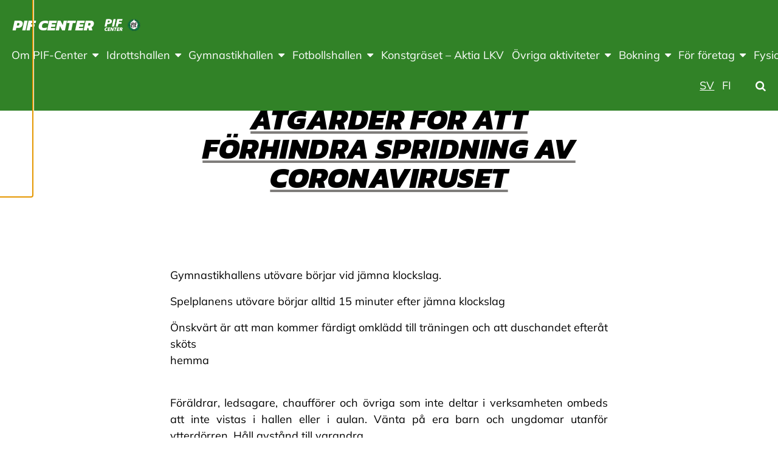

--- FILE ---
content_type: text/html; charset=UTF-8
request_url: https://pifcenter.fi/atgarder-for-att-forhindra-spridning-av-coronaviruset/
body_size: 12560
content:
<!doctype html>
<html class="no-js" lang="sv-SE">
  <head>
    <meta charset="UTF-8" />
<meta http-equiv="x-ua-compatible" content="ie=edge">
<meta name="viewport" content="width=device-width, initial-scale=1, shrink-to-fit=no">
<meta property="fb:pages" content="150104951685751" />
<title>Åtgärder för att förhindra spridning av coronaviruset | PIF Center</title>
<link rel="alternate" href="https://pifcenter.fi/atgarder-for-att-forhindra-spridning-av-coronaviruset/" hreflang="sv" />
<link rel="alternate" href="https://pifcenter.fi/fi/toimenpiteita-koronaviruksen-leviamisen-ehkaisemiseksi/" hreflang="fi" />

<!-- The SEO Framework av Sybre Waaijer -->
<link rel="canonical" href="https://pifcenter.fi/atgarder-for-att-forhindra-spridning-av-coronaviruset/" />
<meta name="description" content="Gymnastikhallens utövare börjar vid jämna klockslag. Spelplanens utövare börjar alltid 15 minuter efter jämna klockslag Önskvärt är att man kommer färdigt…" />
<meta property="og:type" content="article" />
<meta property="og:locale" content="sv_SE" />
<meta property="og:site_name" content="PIF Center" />
<meta property="og:title" content="Åtgärder för att förhindra spridning av coronaviruset | PIF Center" />
<meta property="og:description" content="Gymnastikhallens utövare börjar vid jämna klockslag. Spelplanens utövare börjar alltid 15 minuter efter jämna klockslag Önskvärt är att man kommer färdigt omklädd till träningen och att duschandet…" />
<meta property="og:url" content="https://pifcenter.fi/atgarder-for-att-forhindra-spridning-av-coronaviruset/" />
<meta property="og:image" content="https://pifcenter.fi/app/uploads/sites/85/2020/10/dsc07540-copy.jpg" />
<meta property="og:image:width" content="3872" />
<meta property="og:image:height" content="2176" />
<meta property="article:published_time" content="2021-08-15T05:30:58+00:00" />
<meta property="article:modified_time" content="2021-08-15T16:35:21+00:00" />
<meta name="twitter:card" content="summary_large_image" />
<meta name="twitter:title" content="Åtgärder för att förhindra spridning av coronaviruset | PIF Center" />
<meta name="twitter:description" content="Gymnastikhallens utövare börjar vid jämna klockslag. Spelplanens utövare börjar alltid 15 minuter efter jämna klockslag Önskvärt är att man kommer färdigt omklädd till träningen och att duschandet…" />
<meta name="twitter:image" content="https://pifcenter.fi/app/uploads/sites/85/2020/10/dsc07540-copy.jpg" />
<script type="application/ld+json">{"@context":"https://schema.org","@graph":[{"@type":"WebSite","@id":"https://pifcenter.fi/#/schema/WebSite","url":"https://pifcenter.fi/","name":"PIF Center","inLanguage":"sv-SE","potentialAction":{"@type":"SearchAction","target":{"@type":"EntryPoint","urlTemplate":"https://pifcenter.fi/search/{search_term_string}/"},"query-input":"required name=search_term_string"},"publisher":{"@type":"Organization","@id":"https://pifcenter.fi/#/schema/Organization","name":"PIF Center","url":"https://pifcenter.fi/","logo":{"@type":"ImageObject","url":"https://pifcenter.fi/app/uploads/sites/85/2019/08/cropped-pif-center-logo-use-this.png","contentUrl":"https://pifcenter.fi/app/uploads/sites/85/2019/08/cropped-pif-center-logo-use-this.png","width":123,"height":40}}},{"@type":"WebPage","@id":"https://pifcenter.fi/atgarder-for-att-forhindra-spridning-av-coronaviruset/","url":"https://pifcenter.fi/atgarder-for-att-forhindra-spridning-av-coronaviruset/","name":"Åtgärder för att förhindra spridning av coronaviruset | PIF Center","description":"Gymnastikhallens utövare börjar vid jämna klockslag. Spelplanens utövare börjar alltid 15 minuter efter jämna klockslag Önskvärt är att man kommer färdigt…","inLanguage":"sv-SE","isPartOf":{"@id":"https://pifcenter.fi/#/schema/WebSite"},"breadcrumb":{"@type":"BreadcrumbList","@id":"https://pifcenter.fi/#/schema/BreadcrumbList","itemListElement":[{"@type":"ListItem","position":1,"item":"https://pifcenter.fi/","name":"PIF Center"},{"@type":"ListItem","position":2,"item":"https://pifcenter.fi/category/okategoriserade/","name":"Kategori: Okategoriserade"},{"@type":"ListItem","position":3,"name":"Åtgärder för att förhindra spridning av coronaviruset"}]},"potentialAction":{"@type":"ReadAction","target":"https://pifcenter.fi/atgarder-for-att-forhindra-spridning-av-coronaviruset/"},"datePublished":"2021-08-15T05:30:58+00:00","dateModified":"2021-08-15T16:35:21+00:00","author":{"@type":"Person","@id":"https://pifcenter.fi/#/schema/Person/ea91ea12695d1cc0fb7f987a88cf445f","name":"Markus Lindström"}}]}</script>
<!-- / The SEO Framework av Sybre Waaijer | 13.89ms meta | 1.62ms boot -->

<link rel="alternate" type="application/rss+xml" title="PIF Center &raquo; Kommentarsflöde för Åtgärder för att förhindra spridning av coronaviruset" href="https://pifcenter.fi/atgarder-for-att-forhindra-spridning-av-coronaviruset/feed/" />
<link rel="alternate" title="oEmbed (JSON)" type="application/json+oembed" href="https://pifcenter.fi/wp-json/oembed/1.0/embed?url=https%3A%2F%2Fpifcenter.fi%2Fatgarder-for-att-forhindra-spridning-av-coronaviruset%2F&#038;lang=sv" />
<link rel="alternate" title="oEmbed (XML)" type="text/xml+oembed" href="https://pifcenter.fi/wp-json/oembed/1.0/embed?url=https%3A%2F%2Fpifcenter.fi%2Fatgarder-for-att-forhindra-spridning-av-coronaviruset%2F&#038;format=xml&#038;lang=sv" />
<style id='wp-img-auto-sizes-contain-inline-css' type='text/css'>
img:is([sizes=auto i],[sizes^="auto," i]){contain-intrinsic-size:3000px 1500px}
/*# sourceURL=wp-img-auto-sizes-contain-inline-css */
</style>
<link rel='stylesheet' id='sbi_styles-css' href='https://pifcenter.fi/app/plugins/instagram-feed-pro/css/sbi-styles.min.css?ver=6.9.0' type='text/css' media='all' />
<link rel='stylesheet' id='wp-block-library-css' href='https://pifcenter.fi/wp/wp-includes/css/dist/block-library/style.min.css?xyz=sobLQl8dOptdc' type='text/css' media='all' />
<style id='safe-svg-svg-icon-style-inline-css' type='text/css'>
.safe-svg-cover{text-align:center}.safe-svg-cover .safe-svg-inside{display:inline-block;max-width:100%}.safe-svg-cover svg{fill:currentColor;height:100%;max-height:100%;max-width:100%;width:100%}

/*# sourceURL=https://pifcenter.fi/app/plugins/safe-svg/dist/safe-svg-block-frontend.css */
</style>
<link rel='stylesheet' id='mediaelement-css' href='https://pifcenter.fi/wp/wp-includes/js/mediaelement/mediaelementplayer-legacy.min.css?ver=4.2.17' type='text/css' media='all' />
<link rel='stylesheet' id='wp-mediaelement-css' href='https://pifcenter.fi/wp/wp-includes/js/mediaelement/wp-mediaelement.min.css?xyz=sobLQl8dOptdc' type='text/css' media='all' />
<style id='jetpack-sharing-buttons-style-inline-css' type='text/css'>
.jetpack-sharing-buttons__services-list{display:flex;flex-direction:row;flex-wrap:wrap;gap:0;list-style-type:none;margin:5px;padding:0}.jetpack-sharing-buttons__services-list.has-small-icon-size{font-size:12px}.jetpack-sharing-buttons__services-list.has-normal-icon-size{font-size:16px}.jetpack-sharing-buttons__services-list.has-large-icon-size{font-size:24px}.jetpack-sharing-buttons__services-list.has-huge-icon-size{font-size:36px}@media print{.jetpack-sharing-buttons__services-list{display:none!important}}.editor-styles-wrapper .wp-block-jetpack-sharing-buttons{gap:0;padding-inline-start:0}ul.jetpack-sharing-buttons__services-list.has-background{padding:1.25em 2.375em}
/*# sourceURL=https://pifcenter.fi/app/plugins/jetpack/_inc/blocks/sharing-buttons/view.css */
</style>
<link rel='stylesheet' id='wp-gutenberg-backgrounds/block/css-css' href='https://pifcenter.fi/app/plugins/wp-gutenberg-backgrounds/dist/style.css?ver=1768908828' type='text/css' media='all' />
<link rel='stylesheet' id='wp-gutenberg-fsi/block/css-css' href='https://pifcenter.fi/app/plugins/wp-gutenberg-fsi/dist/blocks.style.build.css?ver=1768908828' type='text/css' media='all' />
<link rel='stylesheet' id='wp-gutenberg-postlist/block/css-css' href='https://pifcenter.fi/app/plugins/wp-gutenberg-postlist/dist/style.css?ver=1768908829' type='text/css' media='all' />
<style id='global-styles-inline-css' type='text/css'>
:root{--wp--preset--aspect-ratio--square: 1;--wp--preset--aspect-ratio--4-3: 4/3;--wp--preset--aspect-ratio--3-4: 3/4;--wp--preset--aspect-ratio--3-2: 3/2;--wp--preset--aspect-ratio--2-3: 2/3;--wp--preset--aspect-ratio--16-9: 16/9;--wp--preset--aspect-ratio--9-16: 9/16;--wp--preset--color--black: #000000;--wp--preset--color--cyan-bluish-gray: #abb8c3;--wp--preset--color--white: #ffffff;--wp--preset--color--pale-pink: #f78da7;--wp--preset--color--vivid-red: #cf2e2e;--wp--preset--color--luminous-vivid-orange: #ff6900;--wp--preset--color--luminous-vivid-amber: #fcb900;--wp--preset--color--light-green-cyan: #7bdcb5;--wp--preset--color--vivid-green-cyan: #00d084;--wp--preset--color--pale-cyan-blue: #8ed1fc;--wp--preset--color--vivid-cyan-blue: #0693e3;--wp--preset--color--vivid-purple: #9b51e0;--wp--preset--color--primary: #7f7d7b;--wp--preset--color--secondary: #ffd816;--wp--preset--color--cta: #ff5964;--wp--preset--color--header: #318227;--wp--preset--color--footer: #000000;--wp--preset--color--gray: #f4f4f4;--wp--preset--gradient--vivid-cyan-blue-to-vivid-purple: linear-gradient(135deg,rgb(6,147,227) 0%,rgb(155,81,224) 100%);--wp--preset--gradient--light-green-cyan-to-vivid-green-cyan: linear-gradient(135deg,rgb(122,220,180) 0%,rgb(0,208,130) 100%);--wp--preset--gradient--luminous-vivid-amber-to-luminous-vivid-orange: linear-gradient(135deg,rgb(252,185,0) 0%,rgb(255,105,0) 100%);--wp--preset--gradient--luminous-vivid-orange-to-vivid-red: linear-gradient(135deg,rgb(255,105,0) 0%,rgb(207,46,46) 100%);--wp--preset--gradient--very-light-gray-to-cyan-bluish-gray: linear-gradient(135deg,rgb(238,238,238) 0%,rgb(169,184,195) 100%);--wp--preset--gradient--cool-to-warm-spectrum: linear-gradient(135deg,rgb(74,234,220) 0%,rgb(151,120,209) 20%,rgb(207,42,186) 40%,rgb(238,44,130) 60%,rgb(251,105,98) 80%,rgb(254,248,76) 100%);--wp--preset--gradient--blush-light-purple: linear-gradient(135deg,rgb(255,206,236) 0%,rgb(152,150,240) 100%);--wp--preset--gradient--blush-bordeaux: linear-gradient(135deg,rgb(254,205,165) 0%,rgb(254,45,45) 50%,rgb(107,0,62) 100%);--wp--preset--gradient--luminous-dusk: linear-gradient(135deg,rgb(255,203,112) 0%,rgb(199,81,192) 50%,rgb(65,88,208) 100%);--wp--preset--gradient--pale-ocean: linear-gradient(135deg,rgb(255,245,203) 0%,rgb(182,227,212) 50%,rgb(51,167,181) 100%);--wp--preset--gradient--electric-grass: linear-gradient(135deg,rgb(202,248,128) 0%,rgb(113,206,126) 100%);--wp--preset--gradient--midnight: linear-gradient(135deg,rgb(2,3,129) 0%,rgb(40,116,252) 100%);--wp--preset--font-size--small: 13px;--wp--preset--font-size--medium: 20px;--wp--preset--font-size--large: 36px;--wp--preset--font-size--x-large: 42px;--wp--preset--spacing--20: 0.44rem;--wp--preset--spacing--30: 0.67rem;--wp--preset--spacing--40: 1rem;--wp--preset--spacing--50: 1.5rem;--wp--preset--spacing--60: 2.25rem;--wp--preset--spacing--70: 3.38rem;--wp--preset--spacing--80: 5.06rem;--wp--preset--shadow--natural: 6px 6px 9px rgba(0, 0, 0, 0.2);--wp--preset--shadow--deep: 12px 12px 50px rgba(0, 0, 0, 0.4);--wp--preset--shadow--sharp: 6px 6px 0px rgba(0, 0, 0, 0.2);--wp--preset--shadow--outlined: 6px 6px 0px -3px rgb(255, 255, 255), 6px 6px rgb(0, 0, 0);--wp--preset--shadow--crisp: 6px 6px 0px rgb(0, 0, 0);}:root { --wp--style--global--content-size: 45rem;--wp--style--global--wide-size: 67.5rem; }:where(body) { margin: 0; }.wp-site-blocks > .alignleft { float: left; margin-right: 2em; }.wp-site-blocks > .alignright { float: right; margin-left: 2em; }.wp-site-blocks > .aligncenter { justify-content: center; margin-left: auto; margin-right: auto; }:where(.is-layout-flex){gap: 0.5em;}:where(.is-layout-grid){gap: 0.5em;}.is-layout-flow > .alignleft{float: left;margin-inline-start: 0;margin-inline-end: 2em;}.is-layout-flow > .alignright{float: right;margin-inline-start: 2em;margin-inline-end: 0;}.is-layout-flow > .aligncenter{margin-left: auto !important;margin-right: auto !important;}.is-layout-constrained > .alignleft{float: left;margin-inline-start: 0;margin-inline-end: 2em;}.is-layout-constrained > .alignright{float: right;margin-inline-start: 2em;margin-inline-end: 0;}.is-layout-constrained > .aligncenter{margin-left: auto !important;margin-right: auto !important;}.is-layout-constrained > :where(:not(.alignleft):not(.alignright):not(.alignfull)){max-width: var(--wp--style--global--content-size);margin-left: auto !important;margin-right: auto !important;}.is-layout-constrained > .alignwide{max-width: var(--wp--style--global--wide-size);}body .is-layout-flex{display: flex;}.is-layout-flex{flex-wrap: wrap;align-items: center;}.is-layout-flex > :is(*, div){margin: 0;}body .is-layout-grid{display: grid;}.is-layout-grid > :is(*, div){margin: 0;}body{padding-top: 0px;padding-right: 0px;padding-bottom: 0px;padding-left: 0px;}a:where(:not(.wp-element-button)){text-decoration: underline;}:root :where(.wp-element-button, .wp-block-button__link){background-color: #32373c;border-width: 0;color: #fff;font-family: inherit;font-size: inherit;font-style: inherit;font-weight: inherit;letter-spacing: inherit;line-height: inherit;padding-top: calc(0.667em + 2px);padding-right: calc(1.333em + 2px);padding-bottom: calc(0.667em + 2px);padding-left: calc(1.333em + 2px);text-decoration: none;text-transform: inherit;}.has-black-color{color: var(--wp--preset--color--black) !important;}.has-cyan-bluish-gray-color{color: var(--wp--preset--color--cyan-bluish-gray) !important;}.has-white-color{color: var(--wp--preset--color--white) !important;}.has-pale-pink-color{color: var(--wp--preset--color--pale-pink) !important;}.has-vivid-red-color{color: var(--wp--preset--color--vivid-red) !important;}.has-luminous-vivid-orange-color{color: var(--wp--preset--color--luminous-vivid-orange) !important;}.has-luminous-vivid-amber-color{color: var(--wp--preset--color--luminous-vivid-amber) !important;}.has-light-green-cyan-color{color: var(--wp--preset--color--light-green-cyan) !important;}.has-vivid-green-cyan-color{color: var(--wp--preset--color--vivid-green-cyan) !important;}.has-pale-cyan-blue-color{color: var(--wp--preset--color--pale-cyan-blue) !important;}.has-vivid-cyan-blue-color{color: var(--wp--preset--color--vivid-cyan-blue) !important;}.has-vivid-purple-color{color: var(--wp--preset--color--vivid-purple) !important;}.has-primary-color{color: var(--wp--preset--color--primary) !important;}.has-secondary-color{color: var(--wp--preset--color--secondary) !important;}.has-cta-color{color: var(--wp--preset--color--cta) !important;}.has-header-color{color: var(--wp--preset--color--header) !important;}.has-footer-color{color: var(--wp--preset--color--footer) !important;}.has-gray-color{color: var(--wp--preset--color--gray) !important;}.has-black-background-color{background-color: var(--wp--preset--color--black) !important;}.has-cyan-bluish-gray-background-color{background-color: var(--wp--preset--color--cyan-bluish-gray) !important;}.has-white-background-color{background-color: var(--wp--preset--color--white) !important;}.has-pale-pink-background-color{background-color: var(--wp--preset--color--pale-pink) !important;}.has-vivid-red-background-color{background-color: var(--wp--preset--color--vivid-red) !important;}.has-luminous-vivid-orange-background-color{background-color: var(--wp--preset--color--luminous-vivid-orange) !important;}.has-luminous-vivid-amber-background-color{background-color: var(--wp--preset--color--luminous-vivid-amber) !important;}.has-light-green-cyan-background-color{background-color: var(--wp--preset--color--light-green-cyan) !important;}.has-vivid-green-cyan-background-color{background-color: var(--wp--preset--color--vivid-green-cyan) !important;}.has-pale-cyan-blue-background-color{background-color: var(--wp--preset--color--pale-cyan-blue) !important;}.has-vivid-cyan-blue-background-color{background-color: var(--wp--preset--color--vivid-cyan-blue) !important;}.has-vivid-purple-background-color{background-color: var(--wp--preset--color--vivid-purple) !important;}.has-primary-background-color{background-color: var(--wp--preset--color--primary) !important;}.has-secondary-background-color{background-color: var(--wp--preset--color--secondary) !important;}.has-cta-background-color{background-color: var(--wp--preset--color--cta) !important;}.has-header-background-color{background-color: var(--wp--preset--color--header) !important;}.has-footer-background-color{background-color: var(--wp--preset--color--footer) !important;}.has-gray-background-color{background-color: var(--wp--preset--color--gray) !important;}.has-black-border-color{border-color: var(--wp--preset--color--black) !important;}.has-cyan-bluish-gray-border-color{border-color: var(--wp--preset--color--cyan-bluish-gray) !important;}.has-white-border-color{border-color: var(--wp--preset--color--white) !important;}.has-pale-pink-border-color{border-color: var(--wp--preset--color--pale-pink) !important;}.has-vivid-red-border-color{border-color: var(--wp--preset--color--vivid-red) !important;}.has-luminous-vivid-orange-border-color{border-color: var(--wp--preset--color--luminous-vivid-orange) !important;}.has-luminous-vivid-amber-border-color{border-color: var(--wp--preset--color--luminous-vivid-amber) !important;}.has-light-green-cyan-border-color{border-color: var(--wp--preset--color--light-green-cyan) !important;}.has-vivid-green-cyan-border-color{border-color: var(--wp--preset--color--vivid-green-cyan) !important;}.has-pale-cyan-blue-border-color{border-color: var(--wp--preset--color--pale-cyan-blue) !important;}.has-vivid-cyan-blue-border-color{border-color: var(--wp--preset--color--vivid-cyan-blue) !important;}.has-vivid-purple-border-color{border-color: var(--wp--preset--color--vivid-purple) !important;}.has-primary-border-color{border-color: var(--wp--preset--color--primary) !important;}.has-secondary-border-color{border-color: var(--wp--preset--color--secondary) !important;}.has-cta-border-color{border-color: var(--wp--preset--color--cta) !important;}.has-header-border-color{border-color: var(--wp--preset--color--header) !important;}.has-footer-border-color{border-color: var(--wp--preset--color--footer) !important;}.has-gray-border-color{border-color: var(--wp--preset--color--gray) !important;}.has-vivid-cyan-blue-to-vivid-purple-gradient-background{background: var(--wp--preset--gradient--vivid-cyan-blue-to-vivid-purple) !important;}.has-light-green-cyan-to-vivid-green-cyan-gradient-background{background: var(--wp--preset--gradient--light-green-cyan-to-vivid-green-cyan) !important;}.has-luminous-vivid-amber-to-luminous-vivid-orange-gradient-background{background: var(--wp--preset--gradient--luminous-vivid-amber-to-luminous-vivid-orange) !important;}.has-luminous-vivid-orange-to-vivid-red-gradient-background{background: var(--wp--preset--gradient--luminous-vivid-orange-to-vivid-red) !important;}.has-very-light-gray-to-cyan-bluish-gray-gradient-background{background: var(--wp--preset--gradient--very-light-gray-to-cyan-bluish-gray) !important;}.has-cool-to-warm-spectrum-gradient-background{background: var(--wp--preset--gradient--cool-to-warm-spectrum) !important;}.has-blush-light-purple-gradient-background{background: var(--wp--preset--gradient--blush-light-purple) !important;}.has-blush-bordeaux-gradient-background{background: var(--wp--preset--gradient--blush-bordeaux) !important;}.has-luminous-dusk-gradient-background{background: var(--wp--preset--gradient--luminous-dusk) !important;}.has-pale-ocean-gradient-background{background: var(--wp--preset--gradient--pale-ocean) !important;}.has-electric-grass-gradient-background{background: var(--wp--preset--gradient--electric-grass) !important;}.has-midnight-gradient-background{background: var(--wp--preset--gradient--midnight) !important;}.has-small-font-size{font-size: var(--wp--preset--font-size--small) !important;}.has-medium-font-size{font-size: var(--wp--preset--font-size--medium) !important;}.has-large-font-size{font-size: var(--wp--preset--font-size--large) !important;}.has-x-large-font-size{font-size: var(--wp--preset--font-size--x-large) !important;}
:where(.wp-block-post-template.is-layout-flex){gap: 1.25em;}:where(.wp-block-post-template.is-layout-grid){gap: 1.25em;}
:where(.wp-block-term-template.is-layout-flex){gap: 1.25em;}:where(.wp-block-term-template.is-layout-grid){gap: 1.25em;}
:where(.wp-block-columns.is-layout-flex){gap: 2em;}:where(.wp-block-columns.is-layout-grid){gap: 2em;}
:root :where(.wp-block-pullquote){font-size: 1.5em;line-height: 1.6;}
/*# sourceURL=global-styles-inline-css */
</style>
<link rel='stylesheet' id='cff_carousel_css-css' href='https://pifcenter.fi/app/plugins/cff-extensions/cff-carousel/css/carousel.css?ver=1.2.3' type='text/css' media='all' />
<link rel='stylesheet' id='ctf_styles-css' href='https://pifcenter.fi/app/plugins/custom-twitter-feeds-pro/css/ctf-styles.min.css?ver=2.5.3' type='text/css' media='all' />
<style id='genero-cmp/css-inline-css' type='text/css'>
gds-cmp-modal-dialog{display:none}body.has-gds-cmp-consent--marketing [data-consent-optout=marketing],body.has-gds-cmp-consent--marketing.has-gds-cmp-consent--necessary [data-consent-optout*=marketing][data-consent-optout*=necessary],body.has-gds-cmp-consent--marketing.has-gds-cmp-consent--preferences [data-consent-optout*=marketing][data-consent-optout*=preferences],body.has-gds-cmp-consent--marketing.has-gds-cmp-consent--statistics [data-consent-optout*=marketing][data-consent-optout*=statistics],body.has-gds-cmp-consent--necessary [data-consent-optout=necessary],body.has-gds-cmp-consent--necessary.has-gds-cmp-consent--marketing [data-consent-optout*=necessary][data-consent-optout*=marketing],body.has-gds-cmp-consent--necessary.has-gds-cmp-consent--preferences [data-consent-optout*=necessary][data-consent-optout*=preferences],body.has-gds-cmp-consent--necessary.has-gds-cmp-consent--statistics [data-consent-optout*=necessary][data-consent-optout*=statistics],body.has-gds-cmp-consent--preferences [data-consent-optout=preferences],body.has-gds-cmp-consent--preferences.has-gds-cmp-consent--marketing [data-consent-optout*=preferences][data-consent-optout*=marketing],body.has-gds-cmp-consent--preferences.has-gds-cmp-consent--necessary [data-consent-optout*=preferences][data-consent-optout*=necessary],body.has-gds-cmp-consent--preferences.has-gds-cmp-consent--statistics [data-consent-optout*=preferences][data-consent-optout*=statistics],body.has-gds-cmp-consent--statistics [data-consent-optout=statistics],body.has-gds-cmp-consent--statistics.has-gds-cmp-consent--marketing [data-consent-optout*=statistics][data-consent-optout*=marketing],body.has-gds-cmp-consent--statistics.has-gds-cmp-consent--necessary [data-consent-optout*=statistics][data-consent-optout*=necessary],body.has-gds-cmp-consent--statistics.has-gds-cmp-consent--preferences [data-consent-optout*=statistics][data-consent-optout*=preferences],body:not(.has-gds-cmp-consent--marketing) [data-consent-optin*=marketing],body:not(.has-gds-cmp-consent--necessary) [data-consent-optin*=necessary],body:not(.has-gds-cmp-consent--preferences) [data-consent-optin*=preferences],body:not(.has-gds-cmp-consent--statistics) [data-consent-optin*=statistics]{display:none!important}

/*# sourceURL=https://pifcenter.fi/app/plugins/genero-cmp/dist/main.css */
</style>
<link rel='stylesheet' id='sage/main.css-css' href='https://pifcenter.fi/app/themes/fsi/dist/styles/main_88cb7cc8.css' type='text/css' media='all' />
<style id='sage/main.css-inline-css' type='text/css'>
/**
 * Used by theme.scss
 *
 * Inlined from foundation
 */
/**
 * General color classes.
 */
body {
  background-color: #ffffff !important;
  color: #000000 !important;
}
cite {
  color: #000000;
}
blockquote {
  border-left-color: #000000;
}
blockquote p {
  color: #000000;
}
tbody tr {
  border-bottom-color: rgba(0, 0, 0, 0.1);
}
thead, tbody, tfoot {
  border-color: rgba(0, 0, 0, 0.1);
}
hr, .wp-block-separator {
  border-color: rgba(0, 0, 0, 0.2);
}
.wp-block-genero-instafeed__item {
  background-color: rgba(0, 0, 0, 0.05);
}
.wp-block-genero-instafeed__link:hover, .wp-block-genero-instafeed__link:focus {
  background-color: rgba(0, 0, 0, 0.1);
}
.teaser__readmore, .menu .is-active > a, .dropdown.menu > li.is-active > a, .dropdown.menu .is-active > a, .l-header .menu a.active, .l-header .menu a:hover, .l-header .menu a:focus, a {
  color: #7f7d7b;
}
.button:not(.wp-color-result), .wp-block-button > .wp-block-button__link, .wp-block-fsi-cta__link {
  background-color: #000000 !important;
  color: #ffffff !important;
}
.button:not(.wp-color-result).has-primary-color, .wp-block-button > .wp-block-button__link.has-primary-color, .wp-block-fsi-cta__link.has-primary-color {
  color: #7f7d7b !important;
}
.button:not(.wp-color-result).has-primary-background-color, .wp-block-button > .wp-block-button__link.has-primary-background-color, .wp-block-fsi-cta__link.has-primary-background-color {
  background-color: #7f7d7b !important;
}
.button:not(.wp-color-result).has-secondary-color, .wp-block-button > .wp-block-button__link.has-secondary-color, .wp-block-fsi-cta__link.has-secondary-color {
  color: #ffd816 !important;
}
.button:not(.wp-color-result).has-secondary-background-color, .wp-block-button > .wp-block-button__link.has-secondary-background-color, .wp-block-fsi-cta__link.has-secondary-background-color {
  background-color: #ffd816 !important;
}
.button:not(.wp-color-result).has-cta-color, .wp-block-button > .wp-block-button__link.has-cta-color, .wp-block-fsi-cta__link.has-cta-color {
  color: #ff5964 !important;
}
.button:not(.wp-color-result).has-cta-background-color, .wp-block-button > .wp-block-button__link.has-cta-background-color, .wp-block-fsi-cta__link.has-cta-background-color {
  background-color: #ff5964 !important;
}
.button:not(.wp-color-result).has-footer-color, .wp-block-button > .wp-block-button__link.has-footer-color, .wp-block-fsi-cta__link.has-footer-color {
  color: #000000 !important;
}
.button:not(.wp-color-result).has-footer-background-color, .wp-block-button > .wp-block-button__link.has-footer-background-color, .wp-block-fsi-cta__link.has-footer-background-color {
  background-color: #000000 !important;
}
.button:not(.wp-color-result).has-header-color, .wp-block-button > .wp-block-button__link.has-header-color, .wp-block-fsi-cta__link.has-header-color {
  color: #318227 !important;
}
.button:not(.wp-color-result).has-header-background-color, .wp-block-button > .wp-block-button__link.has-header-background-color, .wp-block-fsi-cta__link.has-header-background-color {
  background-color: #318227 !important;
}
.button:not(.wp-color-result).has-black-color, .wp-block-button > .wp-block-button__link.has-black-color, .wp-block-fsi-cta__link.has-black-color {
  color: #000000 !important;
}
.button:not(.wp-color-result).has-black-background-color, .wp-block-button > .wp-block-button__link.has-black-background-color, .wp-block-fsi-cta__link.has-black-background-color {
  background-color: #000000 !important;
}
.button:not(.wp-color-result).has-white-color, .wp-block-button > .wp-block-button__link.has-white-color, .wp-block-fsi-cta__link.has-white-color {
  color: #ffffff !important;
}
.button:not(.wp-color-result).has-white-background-color, .wp-block-button > .wp-block-button__link.has-white-background-color, .wp-block-fsi-cta__link.has-white-background-color {
  background-color: #ffffff !important;
}
.button:not(.wp-color-result).has-gray-color, .wp-block-button > .wp-block-button__link.has-gray-color, .wp-block-fsi-cta__link.has-gray-color {
  color: #f4f4f4 !important;
}
.button:not(.wp-color-result).has-gray-background-color, .wp-block-button > .wp-block-button__link.has-gray-background-color, .wp-block-fsi-cta__link.has-gray-background-color {
  background-color: #f4f4f4 !important;
}
.l-header {
  background-color: #318227 !important;
  color: #ffffff !important;
}
.l-header .is-dropdown-submenu, .l-header .search-dropdown {
  background-color: #318227 !important;
  color: #ffffff !important;
}
.l-header .fa-search {
  color: #ffffff;
}
.l-header .menu .is-active > a, .l-header .dropdown.menu > li.is-active > a, .l-header .dropdown.menu .is-active > a, .l-header .menu a.active, .l-header .menu a:hover, .l-header .menu a:focus {
  color: #ffffff !important;
  text-decoration: underline;
}
.l-header .l-header__nav-toggle > span, .l-header .l-header__nav-toggle > span::before, .l-header .l-header__nav-toggle > span::after {
  background-color: #ffffff;
}
.l-header .l-header__nav-toggle.active > span {
  background-color: rgba(0, 0, 0, 0);
}
.l-header .fa-search {
  color: #ffffff;
}
.l-header .l-header__nav--mobile .primary_navigation .submenu a {
  color: rgba(0, 0, 0, 0.6);
}
.l-footer--site {
  background-color: #000000 !important;
  color: #ffffff !important;
}
.l-header__bar--desktop .secondary_navigation__wrapper {
  background-color: #20252d !important;
  color: #ffffff !important;
}
.l-header__bar--desktop .secondary_navigation__wrapper .is-dropdown-submenu {
  background-color: #20252d !important;
  color: #ffffff !important;
}
.wp-block-fsi-cta, .wp-block-cover, .wp-block-cover-image {
  color: #ffffff;
}
h1, .edit-post-visual-editor h1, .h1, .edit-post-visual-editor .h1, h2, .edit-post-visual-editor h2, .h2, .edit-post-visual-editor .h2, .wp-block-cover .wp-block-cover-text, .edit-post-visual-editor .wp-block-cover .wp-block-cover-text, .wp-block-cover-image .wp-block-cover-image-text, .edit-post-visual-editor .wp-block-cover-image .wp-block-cover-image-text {
  text-decoration-color: #7f7d7b;
}
.page__title::after {
  background-color: #7f7d7b;
}
[data-background-color="primary"], .has-primary-background-color {
  background-color: #7f7d7b !important;
  color: #ffffff !important;
}
[data-background-color="primary"] .site-logo__image svg, .has-primary-background-color .site-logo__image svg {
  fill: #ffffff;
}
[data-background-color="secondary"], .has-secondary-background-color {
  background-color: #ffd816 !important;
  color: #000000 !important;
}
[data-background-color="secondary"] .site-logo__image svg, .has-secondary-background-color .site-logo__image svg {
  fill: #000000;
}
[data-background-color="cta"], .has-cta-background-color {
  background-color: #ff5964 !important;
  color: #ffffff !important;
}
[data-background-color="cta"] .site-logo__image svg, .has-cta-background-color .site-logo__image svg {
  fill: #ffffff;
}
[data-background-color="footer"], .has-footer-background-color {
  background-color: #000000 !important;
  color: #ffffff !important;
}
[data-background-color="footer"] .site-logo__image svg, .has-footer-background-color .site-logo__image svg {
  fill: #ffffff;
}
[data-background-color="header"], .has-header-background-color {
  background-color: #318227 !important;
  color: #ffffff !important;
}
[data-background-color="header"] .site-logo__image svg, .has-header-background-color .site-logo__image svg {
  fill: #ffffff;
}
[data-background-color="black"], .has-black-background-color {
  background-color: #000000 !important;
  color: #ffffff !important;
}
[data-background-color="black"] .site-logo__image svg, .has-black-background-color .site-logo__image svg {
  fill: #ffffff;
}
[data-background-color="white"], .has-white-background-color {
  background-color: #ffffff !important;
  color: #000000 !important;
}
[data-background-color="white"] .site-logo__image svg, .has-white-background-color .site-logo__image svg {
  fill: #000000;
}
[data-background-color="gray"], .has-gray-background-color {
  background-color: #f4f4f4 !important;
  color: #000000 !important;
}
[data-background-color="gray"] .site-logo__image svg, .has-gray-background-color .site-logo__image svg {
  fill: #000000;
}
.has-primary-color {
  color: #7f7d7b !important;
}
.has-secondary-color {
  color: #ffd816 !important;
}
.has-cta-color {
  color: #ff5964 !important;
}
.has-footer-color {
  color: #000000 !important;
}
.has-header-color {
  color: #318227 !important;
}
.has-black-color {
  color: #000000 !important;
}
.has-white-color {
  color: #ffffff !important;
}
.has-gray-color {
  color: #f4f4f4 !important;
}

/*# sourceURL=sage%2Fmain.css-inline-css */
</style>
<link rel='stylesheet' id='sage/icons.css-css' href='https://pifcenter.fi/app/themes/fsi/dist/styles/icons_88cb7cc8.css' type='text/css' media='all' />
<script type="text/javascript" src="https://pifcenter.fi/wp/wp-includes/js/jquery/jquery.min.js?ver=3.7.1" id="jquery-core-js"></script>
<script type="text/javascript" src="https://pifcenter.fi/wp/wp-includes/js/jquery/jquery-migrate.min.js?ver=3.4.1" id="jquery-migrate-js"></script>
<script type="text/javascript" id="genero-cmp/js-js-extra">
/* <![CDATA[ */
var gdsCmp = {"consents":[{"id":"necessary","label":"N\u00f6dv\u00e4ndig","description":"Dessa cookies hj\u00e4lper oss att m\u00e4ta och optimera v\u00e5r marknadsf\u00f6ring.","necessary":true,"consent":true,"gtmConsentModes":["security_storage"],"wpConsentApiCategory":"functional"},{"id":"preferences","label":"Inst\u00e4llningar","description":"Cookies f\u00f6r inst\u00e4llningar l\u00e5ter en webbplats komma ih\u00e5g information som \u00e4ndrar hur webbplatsen fungerar eller visas. Detta kan t.ex. vara f\u00f6redraget spr\u00e5k eller regionen du befinner dig i.","necessary":false,"consent":false,"gtmConsentModes":["functionality_storage","personalization_storage"],"wpConsentApiCategory":"preferences"},{"id":"statistics","label":"Statistik","description":"F\u00f6r att f\u00f6rb\u00e4ttra v\u00e5r hemsida samlar vi anonym information som \u00e4r till f\u00f6r statistikf\u00f6ring och analyser. Med hj\u00e4lp av dessa cookies kan vi t.ex f\u00f6ja med hur m\u00e5nga bes\u00f6kare sidan har eller hur l\u00e4nge de stannat p\u00e5 sidan. Detta hj\u00e4lper oss att skapa en b\u00e4ttre anv\u00e4ndarupplevelse.","necessary":false,"consent":false,"gtmConsentModes":["analytics_storage"],"wpConsentApiCategory":"statistics"},{"id":"marketing","label":"Marknadsf\u00f6ring","description":"Dessa cookies \u00e4r n\u00f6dv\u00e4ndiga f\u00f6r att sidan skall fungera korrekt.","necessary":false,"consent":false,"gtmConsentModes":["ad_storage","ad_user_data","ad_personalization"],"wpConsentApiCategory":"marketing"}],"necessary_cookies":["wp-settings-","wp-settings-time-","wordpress_test_cookie","wordpress_logged_in_","wordpress_sec_","wp_woocommerce_session_","woocommerce_cart_hash","woocommerce_items_in_cart"]};
//# sourceURL=genero-cmp%2Fjs-js-extra
/* ]]> */
</script>
<script type="text/javascript" id="genero-cmp/js-js-before">
/* <![CDATA[ */
(()=>{"use strict";function e(t){return e="function"==typeof Symbol&&"symbol"==typeof Symbol.iterator?function(e){return typeof e}:function(e){return e&&"function"==typeof Symbol&&e.constructor===Symbol&&e!==Symbol.prototype?"symbol":typeof e},e(t)}function t(t){var n=function(t,n){if("object"!=e(t)||!t)return t;var o=t[Symbol.toPrimitive];if(void 0!==o){var r=o.call(t,n||"default");if("object"!=e(r))return r;throw new TypeError("@@toPrimitive must return a primitive value.")}return("string"===n?String:Number)(t)}(t,"string");return"symbol"==e(n)?n:n+""}function n(e,n,o){return(n=t(n))in e?Object.defineProperty(e,n,{value:o,enumerable:!0,configurable:!0,writable:!0}):e[n]=o,e}function o(e){return e?.constructor===Object}function r(){window.dataLayer=window.dataLayer||[],window.dataLayer.push(arguments),console.debug("gtag",...arguments)}function i(e,t){var n=Object.keys(e);if(Object.getOwnPropertySymbols){var o=Object.getOwnPropertySymbols(e);t&&(o=o.filter((function(t){return Object.getOwnPropertyDescriptor(e,t).enumerable}))),n.push.apply(n,o)}return n}function s(e){for(var t=1;t<arguments.length;t++){var o=null!=arguments[t]?arguments[t]:{};t%2?i(Object(o),!0).forEach((function(t){n(e,t,o[t])})):Object.getOwnPropertyDescriptors?Object.defineProperties(e,Object.getOwnPropertyDescriptors(o)):i(Object(o)).forEach((function(t){Object.defineProperty(e,t,Object.getOwnPropertyDescriptor(o,t))}))}return e}const c="gds-consent",a="necessary",d="marketing",u="statistics";function f(){return function(e){let t={consents:{},version:void 0};try{const n=JSON.parse(decodeURIComponent(e));o(n)&&(o(n.consents)&&(t.consents=n.consents),"number"==typeof n.version&&(t.version=n.version))}catch(n){if("string"==typeof e&&/[0-9](,[01])+/.test(e)){const n=e.split(",");t=s(s({},t),{version:n.shift()||void 0,consents:{[a]:"1"===n.shift(),[u]:"1"===n.shift(),[d]:"1"===n.shift()}})}}return t}(function(e){const t=`; ${document.cookie}`.split(`; ${e}=`);return 2===t.length?t.pop().split(";").shift():null}(c))}function p(){const e=window.gdsCmp.getConsentData(),t={ad_storage:"denied",ad_user_data:"denied",ad_personalization:"denied",analytics_storage:"denied",functionality_storage:"denied",personalization_storage:"denied",security_storage:"granted"};for(const[n,o]of Object.entries(e.consents)){const e=window.gdsCmp?.consents?.find?.((e=>e.id===n));if(e)for(const n of e.gtmConsentModes)t[n]=!0===o?"granted":"denied"}r("consent","update",t),r("set",{consents:t})}function l(){window.fbq&&(window.gdsCmp.hasConsent(d,u)?(window.fbq("consent","grant"),console.debug("meta pixel consent granted")):(window.fbq("consent","revoke"),console.debug("meta pixel consent revoked")))}function b(){window.ttq&&(window.gdsCmp.hasConsent(d,u)?(window.ttq.enableCookie(),console.debug("tiktok enable cookies.")):(window.ttq.disableCookie(),console.debug("tiktok disable cookies.")))}function g(){if(window.wp_set_consent)for(const e of window.gdsCmp.consents)e.wpConsentApiCategory&&window.wp_set_consent(e.wpConsentApiCategory,window.gdsCmp.hasConsent(e.id)?"allow":"deny")}function w(e,t){var n=Object.keys(e);if(Object.getOwnPropertySymbols){var o=Object.getOwnPropertySymbols(e);t&&(o=o.filter((function(t){return Object.getOwnPropertyDescriptor(e,t).enumerable}))),n.push.apply(n,o)}return n}window.gdsCmp=function(e){for(var t=1;t<arguments.length;t++){var o=null!=arguments[t]?arguments[t]:{};t%2?w(Object(o),!0).forEach((function(t){n(e,t,o[t])})):Object.getOwnPropertyDescriptors?Object.defineProperties(e,Object.getOwnPropertyDescriptors(o)):w(Object(o)).forEach((function(t){Object.defineProperty(e,t,Object.getOwnPropertyDescriptor(o,t))}))}return e}({hasConsent:function(...e){const t=window.gdsCmp.getConsentData();return e.every((e=>!0===t.consents?.[e]))},getConsentData:f},window.gdsCmp||{}),r("consent","default",{ad_storage:"denied",ad_user_data:"denied",ad_personalization:"denied",analytics_storage:"denied",functionality_storage:"denied",personalization_storage:"denied",security_storage:"granted"});Object.keys(f().consents).length>0&&function(e=!1){[p,l,b,g].forEach((t=>{e?t():setTimeout(t,0)}))}(!0)})();
//# sourceURL=genero-cmp%2Fjs-js-before
/* ]]> */
</script>
<script type="text/javascript" src="https://pifcenter.fi/app/plugins/genero-cmp/dist/main.js?ver=1768908826" id="genero-cmp/js-js" async="async" data-wp-strategy="async"></script>
<link rel="EditURI" type="application/rsd+xml" title="RSD" href="https://pifcenter.fi/wp/xmlrpc.php?rsd" />

      </head>
  <body class="wp-singular post-template-default single single-post postid-1337 single-format-standard wp-custom-logo wp-theme-fsiresources atgarder-for-att-forhindra-spridning-av-coronaviruset sticky-footer" data-template="single.twig">
    <gds-cmp-modal-dialog
    class="cookie-consent"
    aria-labelledby="cc-heading"
    aria-describedby="cc-description"
    persistent
    scroll-lock
    data-cookie-consent-hash="0d7555b001c8bc3a6837585c5cebc0f6"
    id="gds-cmp-modal-dialog"
    data-configs="{&quot;lang&quot;:&quot;sv_SE&quot;,&quot;consents&quot;:[{&quot;id&quot;:&quot;necessary&quot;,&quot;label&quot;:&quot;N\u00f6dv\u00e4ndig&quot;,&quot;description&quot;:&quot;Dessa cookies hj\u00e4lper oss att m\u00e4ta och optimera v\u00e5r marknadsf\u00f6ring.&quot;,&quot;necessary&quot;:true,&quot;consent&quot;:true,&quot;gtmConsentModes&quot;:[&quot;security_storage&quot;],&quot;wpConsentApiCategory&quot;:&quot;functional&quot;},{&quot;id&quot;:&quot;preferences&quot;,&quot;label&quot;:&quot;Inst\u00e4llningar&quot;,&quot;description&quot;:&quot;Cookies f\u00f6r inst\u00e4llningar l\u00e5ter en webbplats komma ih\u00e5g information som \u00e4ndrar hur webbplatsen fungerar eller visas. Detta kan t.ex. vara f\u00f6redraget spr\u00e5k eller regionen du befinner dig i.&quot;,&quot;necessary&quot;:false,&quot;consent&quot;:false,&quot;gtmConsentModes&quot;:[&quot;functionality_storage&quot;,&quot;personalization_storage&quot;],&quot;wpConsentApiCategory&quot;:&quot;preferences&quot;},{&quot;id&quot;:&quot;statistics&quot;,&quot;label&quot;:&quot;Statistik&quot;,&quot;description&quot;:&quot;F\u00f6r att f\u00f6rb\u00e4ttra v\u00e5r hemsida samlar vi anonym information som \u00e4r till f\u00f6r statistikf\u00f6ring och analyser. Med hj\u00e4lp av dessa cookies kan vi t.ex f\u00f6ja med hur m\u00e5nga bes\u00f6kare sidan har eller hur l\u00e4nge de stannat p\u00e5 sidan. Detta hj\u00e4lper oss att skapa en b\u00e4ttre anv\u00e4ndarupplevelse.&quot;,&quot;necessary&quot;:false,&quot;consent&quot;:false,&quot;gtmConsentModes&quot;:[&quot;analytics_storage&quot;],&quot;wpConsentApiCategory&quot;:&quot;statistics&quot;},{&quot;id&quot;:&quot;marketing&quot;,&quot;label&quot;:&quot;Marknadsf\u00f6ring&quot;,&quot;description&quot;:&quot;Dessa cookies \u00e4r n\u00f6dv\u00e4ndiga f\u00f6r att sidan skall fungera korrekt.&quot;,&quot;necessary&quot;:false,&quot;consent&quot;:false,&quot;gtmConsentModes&quot;:[&quot;ad_storage&quot;,&quot;ad_user_data&quot;,&quot;ad_personalization&quot;],&quot;wpConsentApiCategory&quot;:&quot;marketing&quot;}]}"
>
    <h2 id="cc-heading">Cookie-inställningar</h2>
    <p id="cc-description">
        Vi använder cookies för att ge dig en bättre användarupplevelse och personlig service. Genom att samtycka till användningen av cookies kan vi utveckla en ännu bättre tjänst och tillhandahålla innehåll som är intressant för dig. Du har kontroll över dina cookiepreferenser och kan ändra dem när som helst. Läs mer om våra cookies.    </p>

            <div id="cookie-settings" class="cookie-consent__cookies">
            <gds-cmp-accordion>
                                    <gds-cmp-accordion-item>
                        <label slot="label">
                            <input
                                type="checkbox"
                                name="cookie-consent"
                                                                    required
                                                                                                    checked
                                    disabled
                                                                value="necessary"
                            >
                            Nödvändig                        </label>

                        <i slot="icon" class="fa fa-solid fa-chevron-down"></i>
                        <p>Dessa cookies hjälper oss att mäta och optimera vår marknadsföring.</p>
                    </gds-cmp-accordion-item>
                                    <gds-cmp-accordion-item>
                        <label slot="label">
                            <input
                                type="checkbox"
                                name="cookie-consent"
                                                                                                value="preferences"
                            >
                            Inställningar                        </label>

                        <i slot="icon" class="fa fa-solid fa-chevron-down"></i>
                        <p>Cookies för inställningar låter en webbplats komma ihåg information som ändrar hur webbplatsen fungerar eller visas. Detta kan t.ex. vara föredraget språk eller regionen du befinner dig i.</p>
                    </gds-cmp-accordion-item>
                                    <gds-cmp-accordion-item>
                        <label slot="label">
                            <input
                                type="checkbox"
                                name="cookie-consent"
                                                                                                value="statistics"
                            >
                            Statistik                        </label>

                        <i slot="icon" class="fa fa-solid fa-chevron-down"></i>
                        <p>För att förbättra vår hemsida samlar vi anonym information som är till för statistikföring och analyser. Med hjälp av dessa cookies kan vi t.ex föja med hur många besökare sidan har eller hur länge de stannat på sidan. Detta hjälper oss att skapa en bättre användarupplevelse.</p>
                    </gds-cmp-accordion-item>
                                    <gds-cmp-accordion-item>
                        <label slot="label">
                            <input
                                type="checkbox"
                                name="cookie-consent"
                                                                                                value="marketing"
                            >
                            Marknadsföring                        </label>

                        <i slot="icon" class="fa fa-solid fa-chevron-down"></i>
                        <p>Dessa cookies är nödvändiga för att sidan skall fungera korrekt.</p>
                    </gds-cmp-accordion-item>
                            </gds-cmp-accordion>
        </div>
        <div class="wp-block-buttons is-layout-flex cookie-consent__buttons">
        <div class="wp-block-button is-style-outline" id="accept-selected-button">
            <button
                data-cookie-consent-accept-selected
                class="wp-block-button__link"
            >Acceptera utvalda cookies</button>
        </div>

        <div class="wp-block-button is-style-outline">
            <gds-cmp-toggle-button
                persistent
                aria-controls="cookie-settings accept-selected-button"
                class="wp-block-button__link"
            >Redigera cookies</gds-cmp-toggle-button>
        </div>

        <div class="wp-block-button is-style-outline">
            <button
                data-cookie-consent-decline-all
                class="wp-block-button__link"
            >Avvisa alla</button>
        </div>

        <div class="wp-block-button">
            <button
                data-cookie-consent-accept-all
                class="wp-block-button__link"
            >Acceptera alla cookies</button>
        </div>
    </div>
</gds-cmp-modal-dialog>

    <header id="header" class="l-header headroom sticky-footer__header " data-toggler=".active">
      





<div class="l-header__bar--mobile title-bar hide-for-large grid-container">
  <div class="grid-x align-middle">
    <div class="cell auto">
        <a href="https://pifcenter.fi/" class="site-logo site-logo--current" rel="home" aria-label="PIF Center framsida">
  <span class="site-logo__name">PIF Center</span>
      <img class="site-logo__image" src="https://pifcenter.fi/app/uploads/sites/85/2019/08/cropped-pif-center-logo-use-this.png"
              style="height: 20px; width: 62px"
            title="PIF Center logo"
      alt=""
      aria-hidden="true"
    >
    <span class="site-logo__description"></span>
</a>

    </div>

          <div class="cell shrink">
        <ul class=" primary_navigation menu align-right">
      <li class=" primary_navigation__item primary_navigation__item--active active is-active">
      <a href="https://pifcenter.fi/atgarder-for-att-forhindra-spridning-av-coronaviruset/" class=" primary_navigation__link primary_navigation__link--active is-level-1" title="Svenska">SV</a>
    </li>
      <li class=" primary_navigation__item">
      <a href="https://pifcenter.fi/fi/toimenpiteita-koronaviruksen-leviamisen-ehkaisemiseksi/" class=" primary_navigation__link is-level-1" title="Suomi">FI</a>
    </li>
    <li>
</ul>
      </div>
    
    <div class="cell shrink">
      <button
        id="nav-toggler"
        data-toggler=".active"
        class="l-header__nav-toggle menu-icon"
        type="button"
        data-toggle="primary-menu--mobile nav-toggler header"
      >
        <span></span>
        <span class="show-for-sr">Visa meny</span>
      </button>
    </div>
  </div>
</div>

<div
  id="primary-menu--mobile"
  class="l-header__nav--mobile grid-y grid-margin-y hide-for-large"
  role="navigation"
  data-toggler
  data-animate="slide-in-down slide-out-up fast"
  style="display: none;"
>
  <div class="cell align-middle">
      <ul
    class=" primary_navigation vertical menu accordion-menu cell"
    data-accordion-menu
    data-submenu-toggle="true"
    data-multi-open="false"
  >
                  
  <li class="menu-item menu-item-type-post_type menu-item-object-page menu-item-home menu-item-90 menu-item-has-children primary_navigation__item">
    <a href="https://pifcenter.fi/" class=" primary_navigation__link  is-level-1 ">Om PIF-Center</a>
          <ul class="menu vertical nested ">
                          
  <li class="menu-item menu-item-type-post_type menu-item-object-page menu-item-146 primary_navigation__item">
    <a href="https://pifcenter.fi/framsida/pif-center-i-ett-notskal/" class=" primary_navigation__link  is-level-2 ">PIF-Center i ett nötskal</a>
      </li>

                          
  <li class="menu-item menu-item-type-post_type menu-item-object-page menu-item-436 primary_navigation__item">
    <a href="https://pifcenter.fi/framsida/historien-om-pif-center-2/" class=" primary_navigation__link  is-level-2 ">Historien om PIF-Center</a>
      </li>

                          
  <li class="menu-item menu-item-type-post_type menu-item-object-page menu-item-92 primary_navigation__item">
    <a href="https://pifcenter.fi/framsida/kontakta-oss/" class=" primary_navigation__link  is-level-2 ">Kontakta oss</a>
      </li>

                          
  <li class="menu-item menu-item-type-post_type menu-item-object-page menu-item-147 menu-item-has-children primary_navigation__item">
    <a href="https://pifcenter.fi/framsida/stod-oss/" class=" primary_navigation__link  is-level-2 ">Stöd oss!</a>
          <ul class="menu vertical nested ">
                          
  <li class="menu-item menu-item-type-post_type menu-item-object-page menu-item-237 primary_navigation__item">
    <a href="https://pifcenter.fi/framsida/stod-oss/vi-som-redan-ar-med/" class=" primary_navigation__link  is-level-3 ">Vi som redan är med</a>
      </li>

              </ul>
      </li>

                          
  <li class="menu-item menu-item-type-post_type menu-item-object-page menu-item-236 primary_navigation__item">
    <a href="https://pifcenter.fi/framsida/bilder/" class=" primary_navigation__link  is-level-2 ">Bilder</a>
      </li>

                          
  <li class="menu-item menu-item-type-post_type menu-item-object-page menu-item-235 primary_navigation__item">
    <a href="https://pifcenter.fi/framsida/video/" class=" primary_navigation__link  is-level-2 ">Video</a>
      </li>

                          
  <li class="menu-item menu-item-type-post_type menu-item-object-page menu-item-234 primary_navigation__item">
    <a href="https://pifcenter.fi/framsida/agare/" class=" primary_navigation__link  is-level-2 ">Ägare</a>
      </li>

                          
  <li class="menu-item menu-item-type-post_type menu-item-object-page menu-item-886 primary_navigation__item">
    <a href="https://pifcenter.fi/framsida/sakerhetsdokument/" class=" primary_navigation__link  is-level-2 ">Säkerhetsdokument</a>
      </li>

                          
  <li class="menu-item menu-item-type-post_type menu-item-object-page menu-item-1686 primary_navigation__item">
    <a href="https://pifcenter.fi/fi/natfaktureringsadress/" class=" primary_navigation__link  is-level-2 ">Nätfaktureringsadress</a>
      </li>

              </ul>
      </li>

                  
  <li class="menu-item menu-item-type-post_type menu-item-object-page menu-item-97 menu-item-has-children primary_navigation__item">
    <a href="https://pifcenter.fi/idrottshallen/" class=" primary_navigation__link  is-level-1 ">Idrottshallen</a>
          <ul class="menu vertical nested ">
                          
  <li class="menu-item menu-item-type-post_type menu-item-object-page menu-item-331 primary_navigation__item">
    <a href="https://pifcenter.fi/idrottshallen/bilder-2/" class=" primary_navigation__link  is-level-2 ">Bilder från idrottshallen</a>
      </li>

              </ul>
      </li>

                  
  <li class="menu-item menu-item-type-post_type menu-item-object-page menu-item-101 menu-item-has-children primary_navigation__item">
    <a href="https://pifcenter.fi/gymnastikhallen/" class=" primary_navigation__link  is-level-1 ">Gymnastikhallen</a>
          <ul class="menu vertical nested ">
                          
  <li class="menu-item menu-item-type-post_type menu-item-object-page menu-item-527 primary_navigation__item">
    <a href="https://pifcenter.fi/gymnastikhallen/regler-for-trampolin-och-voltgrop/" class=" primary_navigation__link  is-level-2 ">Regler för trampolin och voltgrop</a>
      </li>

                          
  <li class="menu-item menu-item-type-post_type menu-item-object-page menu-item-506 primary_navigation__item">
    <a href="https://pifcenter.fi/gymnastikhallen/bilder-fran-gymnastikhallen/" class=" primary_navigation__link  is-level-2 ">Bilder från gymnastikhallen</a>
      </li>

              </ul>
      </li>

                  
  <li class="menu-item menu-item-type-post_type menu-item-object-page menu-item-493 menu-item-has-children primary_navigation__item">
    <a href="https://pifcenter.fi/fotbollshallen/" class=" primary_navigation__link  is-level-1 ">Fotbollshallen</a>
          <ul class="menu vertical nested ">
                          
  <li class="menu-item menu-item-type-post_type menu-item-object-page menu-item-480 primary_navigation__item">
    <a href="https://pifcenter.fi/fotbollshallen/bilder-fran-fotbollshallen/" class=" primary_navigation__link  is-level-2 ">Bilder från fotbollshallen</a>
      </li>

              </ul>
      </li>

                  
  <li class="menu-item menu-item-type-post_type menu-item-object-page menu-item-1466 primary_navigation__item">
    <a href="https://pifcenter.fi/konstgraset-aktia-lkv/" class=" primary_navigation__link  is-level-1 ">Konstgräset – Aktia LKV</a>
      </li>

                  
  <li class="menu-item menu-item-type-post_type menu-item-object-page menu-item-844 menu-item-has-children primary_navigation__item">
    <a href="https://pifcenter.fi/ovriga-aktiviteter/" class=" primary_navigation__link  is-level-1 ">Övriga aktiviteter</a>
          <ul class="menu vertical nested ">
                          
  <li class="menu-item menu-item-type-post_type menu-item-object-page menu-item-109 primary_navigation__item">
    <a href="https://pifcenter.fi/ovriga-aktiviteter/folkes-motesrum/" class=" primary_navigation__link  is-level-2 ">Folkes mötesrum</a>
      </li>

                          
  <li class="menu-item menu-item-type-post_type menu-item-object-page menu-item-108 menu-item-has-children primary_navigation__item">
    <a href="https://pifcenter.fi/ovriga-aktiviteter/lasses-bastu/" class=" primary_navigation__link  is-level-2 ">Lasses bastu</a>
          <ul class="menu vertical nested ">
                          
  <li class="menu-item menu-item-type-post_type menu-item-object-page menu-item-452 primary_navigation__item">
    <a href="https://pifcenter.fi/ovriga-aktiviteter/lasses-bastu/basturegler-och-anvisningar/" class=" primary_navigation__link  is-level-3 ">Basturegler och anvisningar</a>
      </li>

                          
  <li class="menu-item menu-item-type-post_type menu-item-object-page menu-item-451 primary_navigation__item">
    <a href="https://pifcenter.fi/ovriga-aktiviteter/lasses-bastu/prislista/" class=" primary_navigation__link  is-level-3 ">Prislista</a>
      </li>

                          
  <li class="menu-item menu-item-type-post_type menu-item-object-page menu-item-450 primary_navigation__item">
    <a href="https://pifcenter.fi/ovriga-aktiviteter/lasses-bastu/bastubilder/" class=" primary_navigation__link  is-level-3 ">Bastubilder</a>
      </li>

              </ul>
      </li>

                          
  <li class="menu-item menu-item-type-custom menu-item-object-custom menu-item-847 primary_navigation__item">
    <a href="https://www.fysiogym.fi/Barnkalas" class=" primary_navigation__link  is-level-2 ">Kalas i PIF-Center</a>
      </li>

              </ul>
      </li>

                  
  <li class="menu-item menu-item-type-post_type menu-item-object-page menu-item-208 menu-item-has-children primary_navigation__item">
    <a href="https://pifcenter.fi/bokning/" class=" primary_navigation__link  is-level-1 ">Bokning</a>
          <ul class="menu vertical nested ">
                          
  <li class="menu-item menu-item-type-post_type menu-item-object-page menu-item-339 primary_navigation__item">
    <a href="https://pifcenter.fi/bokning/hyresprinciper-och-hyror/" class=" primary_navigation__link  is-level-2 ">Hyresprinciper och hyror</a>
      </li>

              </ul>
      </li>

                  
  <li class="menu-item menu-item-type-post_type menu-item-object-page menu-item-220 menu-item-has-children primary_navigation__item">
    <a href="https://pifcenter.fi/for-foretag/" class=" primary_navigation__link  is-level-1 ">För företag</a>
          <ul class="menu vertical nested ">
                          
  <li class="menu-item menu-item-type-post_type menu-item-object-page menu-item-219 primary_navigation__item">
    <a href="https://pifcenter.fi/for-foretag/samarbetspartners/" class=" primary_navigation__link  is-level-2 ">Samarbetspartners</a>
      </li>

                          
  <li class="menu-item menu-item-type-post_type menu-item-object-page menu-item-218 primary_navigation__item">
    <a href="https://pifcenter.fi/for-foretag/sponsorer/" class=" primary_navigation__link  is-level-2 ">Sponsorer</a>
      </li>

                          
  <li class="menu-item menu-item-type-post_type menu-item-object-page menu-item-217 primary_navigation__item">
    <a href="https://pifcenter.fi/for-foretag/foretagskvadraten/" class=" primary_navigation__link  is-level-2 ">Företagskvadraten</a>
      </li>

              </ul>
      </li>

                  
  <li class="menu-item menu-item-type-post_type menu-item-object-page menu-item-233 primary_navigation__item">
    <a href="https://pifcenter.fi/fysiogym/" class=" primary_navigation__link  is-level-1 ">FysioGYM</a>
      </li>

        <li class="menu-item primary_navigation__item">
      <form method="get" id="search-form-mobile" action="https://pifcenter.fi//" role="search">
  <div class="input-group">
    <label for="s-mobile" class="show-for-sr">Sök</label>
    <input type="text" class="input-group-field" name="s" value="" id="s-mobile" placeholder="Sök &hellip;" />
    <div class="input-group-button">
      <button type="submit" class="submit button has-primary-background-color" id="searchsubmit-mobile">
        <i class="fa fa-search" aria-hidden="true" title="Sök"></i>
        <span class="show-for-sr">Sök</span>
      </button>
    </div>
  </div>
</form>
    </li>
  </ul>

  </div>
</div>

<div class="l-header__bar--desktop show-for-large" role="navigation">
  <div class="grid-container">
    <div class="grid-x grid-padding-x align-middle align-justify  primary_navigation__wrapper">
      <div class="cell shrink">
          <a href="https://pifcenter.fi/" class="site-logo site-logo--current" rel="home" aria-label="PIF Center framsida">
  <span class="site-logo__name">PIF Center</span>
      <img class="site-logo__image" src="https://pifcenter.fi/app/uploads/sites/85/2019/08/cropped-pif-center-logo-use-this.png"
              style="height: 20px; width: 62px"
            title="PIF Center logo"
      alt=""
      aria-hidden="true"
    >
    <span class="site-logo__description"></span>
</a>

      </div>
      <div class="cell shrink">
        <div class="l-header__nav--desktop">
            <ul class=" primary_navigation dropdown menu" data-dropdown-menu>
                  
  <li class="menu-item menu-item-type-post_type menu-item-object-page menu-item-home menu-item-90 menu-item-has-children primary_navigation__item">
    <a href="https://pifcenter.fi/" class=" primary_navigation__link  is-level-1 ">Om PIF-Center</a>
          <ul class="menu vertical nested ">
                          
  <li class="menu-item menu-item-type-post_type menu-item-object-page menu-item-146 primary_navigation__item">
    <a href="https://pifcenter.fi/framsida/pif-center-i-ett-notskal/" class=" primary_navigation__link  is-level-2 ">PIF-Center i ett nötskal</a>
      </li>

                          
  <li class="menu-item menu-item-type-post_type menu-item-object-page menu-item-436 primary_navigation__item">
    <a href="https://pifcenter.fi/framsida/historien-om-pif-center-2/" class=" primary_navigation__link  is-level-2 ">Historien om PIF-Center</a>
      </li>

                          
  <li class="menu-item menu-item-type-post_type menu-item-object-page menu-item-92 primary_navigation__item">
    <a href="https://pifcenter.fi/framsida/kontakta-oss/" class=" primary_navigation__link  is-level-2 ">Kontakta oss</a>
      </li>

                          
  <li class="menu-item menu-item-type-post_type menu-item-object-page menu-item-147 menu-item-has-children primary_navigation__item">
    <a href="https://pifcenter.fi/framsida/stod-oss/" class=" primary_navigation__link  is-level-2 ">Stöd oss!</a>
          <ul class="menu vertical nested ">
                          
  <li class="menu-item menu-item-type-post_type menu-item-object-page menu-item-237 primary_navigation__item">
    <a href="https://pifcenter.fi/framsida/stod-oss/vi-som-redan-ar-med/" class=" primary_navigation__link  is-level-3 ">Vi som redan är med</a>
      </li>

              </ul>
      </li>

                          
  <li class="menu-item menu-item-type-post_type menu-item-object-page menu-item-236 primary_navigation__item">
    <a href="https://pifcenter.fi/framsida/bilder/" class=" primary_navigation__link  is-level-2 ">Bilder</a>
      </li>

                          
  <li class="menu-item menu-item-type-post_type menu-item-object-page menu-item-235 primary_navigation__item">
    <a href="https://pifcenter.fi/framsida/video/" class=" primary_navigation__link  is-level-2 ">Video</a>
      </li>

                          
  <li class="menu-item menu-item-type-post_type menu-item-object-page menu-item-234 primary_navigation__item">
    <a href="https://pifcenter.fi/framsida/agare/" class=" primary_navigation__link  is-level-2 ">Ägare</a>
      </li>

                          
  <li class="menu-item menu-item-type-post_type menu-item-object-page menu-item-886 primary_navigation__item">
    <a href="https://pifcenter.fi/framsida/sakerhetsdokument/" class=" primary_navigation__link  is-level-2 ">Säkerhetsdokument</a>
      </li>

                          
  <li class="menu-item menu-item-type-post_type menu-item-object-page menu-item-1686 primary_navigation__item">
    <a href="https://pifcenter.fi/fi/natfaktureringsadress/" class=" primary_navigation__link  is-level-2 ">Nätfaktureringsadress</a>
      </li>

              </ul>
      </li>

                  
  <li class="menu-item menu-item-type-post_type menu-item-object-page menu-item-97 menu-item-has-children primary_navigation__item">
    <a href="https://pifcenter.fi/idrottshallen/" class=" primary_navigation__link  is-level-1 ">Idrottshallen</a>
          <ul class="menu vertical nested ">
                          
  <li class="menu-item menu-item-type-post_type menu-item-object-page menu-item-331 primary_navigation__item">
    <a href="https://pifcenter.fi/idrottshallen/bilder-2/" class=" primary_navigation__link  is-level-2 ">Bilder från idrottshallen</a>
      </li>

              </ul>
      </li>

                  
  <li class="menu-item menu-item-type-post_type menu-item-object-page menu-item-101 menu-item-has-children primary_navigation__item">
    <a href="https://pifcenter.fi/gymnastikhallen/" class=" primary_navigation__link  is-level-1 ">Gymnastikhallen</a>
          <ul class="menu vertical nested ">
                          
  <li class="menu-item menu-item-type-post_type menu-item-object-page menu-item-527 primary_navigation__item">
    <a href="https://pifcenter.fi/gymnastikhallen/regler-for-trampolin-och-voltgrop/" class=" primary_navigation__link  is-level-2 ">Regler för trampolin och voltgrop</a>
      </li>

                          
  <li class="menu-item menu-item-type-post_type menu-item-object-page menu-item-506 primary_navigation__item">
    <a href="https://pifcenter.fi/gymnastikhallen/bilder-fran-gymnastikhallen/" class=" primary_navigation__link  is-level-2 ">Bilder från gymnastikhallen</a>
      </li>

              </ul>
      </li>

                  
  <li class="menu-item menu-item-type-post_type menu-item-object-page menu-item-493 menu-item-has-children primary_navigation__item">
    <a href="https://pifcenter.fi/fotbollshallen/" class=" primary_navigation__link  is-level-1 ">Fotbollshallen</a>
          <ul class="menu vertical nested ">
                          
  <li class="menu-item menu-item-type-post_type menu-item-object-page menu-item-480 primary_navigation__item">
    <a href="https://pifcenter.fi/fotbollshallen/bilder-fran-fotbollshallen/" class=" primary_navigation__link  is-level-2 ">Bilder från fotbollshallen</a>
      </li>

              </ul>
      </li>

                  
  <li class="menu-item menu-item-type-post_type menu-item-object-page menu-item-1466 primary_navigation__item">
    <a href="https://pifcenter.fi/konstgraset-aktia-lkv/" class=" primary_navigation__link  is-level-1 ">Konstgräset – Aktia LKV</a>
      </li>

                  
  <li class="menu-item menu-item-type-post_type menu-item-object-page menu-item-844 menu-item-has-children primary_navigation__item">
    <a href="https://pifcenter.fi/ovriga-aktiviteter/" class=" primary_navigation__link  is-level-1 ">Övriga aktiviteter</a>
          <ul class="menu vertical nested ">
                          
  <li class="menu-item menu-item-type-post_type menu-item-object-page menu-item-109 primary_navigation__item">
    <a href="https://pifcenter.fi/ovriga-aktiviteter/folkes-motesrum/" class=" primary_navigation__link  is-level-2 ">Folkes mötesrum</a>
      </li>

                          
  <li class="menu-item menu-item-type-post_type menu-item-object-page menu-item-108 menu-item-has-children primary_navigation__item">
    <a href="https://pifcenter.fi/ovriga-aktiviteter/lasses-bastu/" class=" primary_navigation__link  is-level-2 ">Lasses bastu</a>
          <ul class="menu vertical nested ">
                          
  <li class="menu-item menu-item-type-post_type menu-item-object-page menu-item-452 primary_navigation__item">
    <a href="https://pifcenter.fi/ovriga-aktiviteter/lasses-bastu/basturegler-och-anvisningar/" class=" primary_navigation__link  is-level-3 ">Basturegler och anvisningar</a>
      </li>

                          
  <li class="menu-item menu-item-type-post_type menu-item-object-page menu-item-451 primary_navigation__item">
    <a href="https://pifcenter.fi/ovriga-aktiviteter/lasses-bastu/prislista/" class=" primary_navigation__link  is-level-3 ">Prislista</a>
      </li>

                          
  <li class="menu-item menu-item-type-post_type menu-item-object-page menu-item-450 primary_navigation__item">
    <a href="https://pifcenter.fi/ovriga-aktiviteter/lasses-bastu/bastubilder/" class=" primary_navigation__link  is-level-3 ">Bastubilder</a>
      </li>

              </ul>
      </li>

                          
  <li class="menu-item menu-item-type-custom menu-item-object-custom menu-item-847 primary_navigation__item">
    <a href="https://www.fysiogym.fi/Barnkalas" class=" primary_navigation__link  is-level-2 ">Kalas i PIF-Center</a>
      </li>

              </ul>
      </li>

                  
  <li class="menu-item menu-item-type-post_type menu-item-object-page menu-item-208 menu-item-has-children primary_navigation__item">
    <a href="https://pifcenter.fi/bokning/" class=" primary_navigation__link  is-level-1 ">Bokning</a>
          <ul class="menu vertical nested ">
                          
  <li class="menu-item menu-item-type-post_type menu-item-object-page menu-item-339 primary_navigation__item">
    <a href="https://pifcenter.fi/bokning/hyresprinciper-och-hyror/" class=" primary_navigation__link  is-level-2 ">Hyresprinciper och hyror</a>
      </li>

              </ul>
      </li>

                  
  <li class="menu-item menu-item-type-post_type menu-item-object-page menu-item-220 menu-item-has-children primary_navigation__item">
    <a href="https://pifcenter.fi/for-foretag/" class=" primary_navigation__link  is-level-1 ">För företag</a>
          <ul class="menu vertical nested ">
                          
  <li class="menu-item menu-item-type-post_type menu-item-object-page menu-item-219 primary_navigation__item">
    <a href="https://pifcenter.fi/for-foretag/samarbetspartners/" class=" primary_navigation__link  is-level-2 ">Samarbetspartners</a>
      </li>

                          
  <li class="menu-item menu-item-type-post_type menu-item-object-page menu-item-218 primary_navigation__item">
    <a href="https://pifcenter.fi/for-foretag/sponsorer/" class=" primary_navigation__link  is-level-2 ">Sponsorer</a>
      </li>

                          
  <li class="menu-item menu-item-type-post_type menu-item-object-page menu-item-217 primary_navigation__item">
    <a href="https://pifcenter.fi/for-foretag/foretagskvadraten/" class=" primary_navigation__link  is-level-2 ">Företagskvadraten</a>
      </li>

              </ul>
      </li>

                  
  <li class="menu-item menu-item-type-post_type menu-item-object-page menu-item-233 primary_navigation__item">
    <a href="https://pifcenter.fi/fysiogym/" class=" primary_navigation__link  is-level-1 ">FysioGYM</a>
      </li>

      </ul>

        </div>
      </div>
              <div class="cell auto" style="min-width: 89px;">
          <ul class=" primary_navigation menu align-right">
      <li class=" primary_navigation__item primary_navigation__item--active active is-active">
      <a href="https://pifcenter.fi/atgarder-for-att-forhindra-spridning-av-coronaviruset/" class=" primary_navigation__link primary_navigation__link--active is-level-1" title="Svenska">SV</a>
    </li>
      <li class=" primary_navigation__item">
      <a href="https://pifcenter.fi/fi/toimenpiteita-koronaviruksen-leviamisen-ehkaisemiseksi/" class=" primary_navigation__link is-level-1" title="Suomi">FI</a>
    </li>
    <li>
</ul>
        </div>
            <div class="cell shrink">
        <button type="button" aria-label="Sök" data-toggle="search-dropdown">
          <i class="fa fa-search" aria-hidden="true" title="Sök"></i>
          <span class="show-for-sr">Sök</span>
        </button>
        <div class="dropdown-pane search-dropdown" id="search-dropdown" data-dropdown data-auto-focus="true">
          <form method="get" id="search-form-desktop" action="https://pifcenter.fi//" role="search">
  <div class="input-group">
    <label for="s-desktop" class="show-for-sr">Sök</label>
    <input type="text" class="input-group-field" name="s" value="" id="s-desktop" placeholder="Sök &hellip;" />
    <div class="input-group-button">
      <button type="submit" class="submit button has-primary-background-color" id="searchsubmit-desktop">
        <i class="fa fa-search" aria-hidden="true" title="Sök"></i>
        <span class="show-for-sr">Sök</span>
      </button>
    </div>
  </div>
</form>
        </div>
      </div>
    </div>
  </div>

  </div>
    </header>

    <div class="sticky-footer__content">
      <div role="document">
        <section id="content" role="main" class="l-content-wrapper fade-in is-animating">
                    <article class="page page--single page--type-post post grid-container fluid" id="post-1337">
    <div class="page__content-wrapper grid-x grid-margin-y">
                              <div class="page__title-wrapper cell">
            <h1 class="page__title">Åtgärder för att förhindra spridning av coronaviruset</h1>
          </div>
              
                    <div class="page__content cell">
                                    <p>Gymnastikhallens utövare börjar vid jämna klockslag.</p>



<p>Spelplanens utövare börjar alltid 15 minuter efter jämna klockslag</p>



<p>Önskvärt är att man kommer färdigt omklädd till träningen och att
duschandet efteråt sköts hemma&nbsp;&nbsp;&nbsp;&nbsp;&nbsp;&nbsp;&nbsp;&nbsp;&nbsp;&nbsp;&nbsp;&nbsp;&nbsp;&nbsp;&nbsp;&nbsp;&nbsp;&nbsp;&nbsp;&nbsp;&nbsp;&nbsp;&nbsp;&nbsp;&nbsp;&nbsp;&nbsp;&nbsp;&nbsp;&nbsp;&nbsp;&nbsp;&nbsp;&nbsp;&nbsp;&nbsp;&nbsp;&nbsp;&nbsp;&nbsp;&nbsp;&nbsp;&nbsp;&nbsp;&nbsp;&nbsp;&nbsp;&nbsp;&nbsp;&nbsp;&nbsp;&nbsp;&nbsp;&nbsp;&nbsp;&nbsp;&nbsp;&nbsp;&nbsp;&nbsp;&nbsp;&nbsp;&nbsp;&nbsp;&nbsp;&nbsp;&nbsp;&nbsp;&nbsp;&nbsp;&nbsp;&nbsp;&nbsp;&nbsp;&nbsp;&nbsp;&nbsp;&nbsp;&nbsp;&nbsp;&nbsp;&nbsp;&nbsp;&nbsp;&nbsp;&nbsp;&nbsp;&nbsp;&nbsp;&nbsp;&nbsp;&nbsp;&nbsp;&nbsp;&nbsp;&nbsp;&nbsp;&nbsp;&nbsp;&nbsp;&nbsp;&nbsp;&nbsp;&nbsp;&nbsp;&nbsp;&nbsp;&nbsp;&nbsp;&nbsp;&nbsp;&nbsp;&nbsp;&nbsp;&nbsp;&nbsp;&nbsp;&nbsp;&nbsp;&nbsp;&nbsp;&nbsp;&nbsp;&nbsp;&nbsp;&nbsp;&nbsp;&nbsp;&nbsp;&nbsp;&nbsp;&nbsp;&nbsp;&nbsp;&nbsp; </p>



<p>Föräldrar, ledsagare,
chaufförer och övriga som inte deltar i verksamheten ombeds att inte vistas i
hallen eller i aulan.&nbsp;Vänta på era barn och ungdomar utanför ytterdörren.
Håll avstånd till varandra. </p>



<p>Dessa beslut och rekommendationer börjar tillämpas fr.o.m. 1.10.2020 och de är i kraft tillsvidare och de gäller inte FysioGym Ab:s eller skolornas verksamhet.</p>



<p>Läs hela beslutet <a href="https://pifcenter.fi/app/uploads/sites/85/2020/09/atgarder-for-att-forhindra-spridning-av-coronaviruset-beslut-24.9.2020.pdf">här!</a></p>



<p><a>Tack för att ni bidrar till att förhindra spridning av coronaviruset!</a></p>
                      
                      
                          <p class="page__terms">
    <strong>Kategorier:</strong><br>
          <a class="page__terms_link" href="https://pifcenter.fi/category/okategoriserade/">Okategoriserade</a>
      </p>
    <div class="page__nav grid-x align-justify">
    <div class="cell shrink">
              <a class="page__nav_link page__nav_link--all" href="https://pifcenter.fi/framsida/aktuellt/">
          <i class="fa fa-left-open" aria-hidden="true"></i>
          Tillbaka till alla artiklar
        </a>
          </div>
          <div class="cell shrink">
        <a class="page__nav_link page__nav_link--prev" href="https://pifcenter.fi/stangt-for-arsunderhall-3-5-8-2021/">
          Läs nästa artikel
          <i class="fa fa-right-open" aria-hidden="true"></i>
        </a>
      </div>
      </div>
        </div>
              
                </div><!-- .page__content-wrapper -->

      </article>
                </section>
      </div>

    </div>

    <div class="sticky-footer__footer">
      <footer id="footer" role="contentinfo">
        
  <div class="l-footer l-footer--site">
    <div class="grid-container grid-container-padded">
      <div class="grid-x grid-margin-x grid-margin-y align-justify">
                  <div class="cell small-12 medium-6 large-3 footer__panel-1">
            <p style="text-align: center"><img class="size-medium wp-image-119 aligncenter" src="https://pifcenter.fi/app/uploads/sites/85/2019/02/pif-center-test2b-300x83.jpg" alt="" width="300" height="83" /></p>
          </div>
                  <div class="cell small-12 medium-6 large-3 footer__panel-2">
            <p style="text-align: center"><strong>PIF Center</strong><br />Industrigatan 11<br />21600 Pargas<br />FINLAND</p>
          </div>
                  <div class="cell small-12 medium-6 large-3 footer__panel-3">
            <p>Kaj-Johan Karlsson<br />vd<br />0400 344 530<br />info@a-d.fi</p>
          </div>
                  <div class="cell small-12 medium-6 large-3 footer__panel-4">
            <p style="text-align: center">Besök gärna<br /><a href="http://www.pargasif.fi">www.pargasif.fi</a></p>
          </div>
              </div>
    </div>
  </div>
          
      <div class="l-footer l-footer--global">
      <div class="grid-container grid-container-padded">
        <div class="grid-x grid-margin-x grid-margin-y align-justify">
                      <div class="cell small-12 medium-6 large-3">
              <p>Den här hemsidan är uppbyggd med hjälp av Finland Svenska<br />
Idrotts servicepaket för digitala tjänster.</p>

            </div>
                      <div class="cell small-12 medium-6 large-3">
              <p>Behöver din förening en ny<br />
webbsida? Ta kontakt med<br />
support@idrott.fi</p>

            </div>
                      <div class="cell small-12 medium-6 large-3">
              <p>Besök oss på <a href="https://www.idrott.fi">www.idrott.fi</a></p>

            </div>
                      <div class="cell small-12 medium-6 large-3">
              <p><a href="https://www.idrott.fi"><img decoding="async" class="alignnone size-full wp-image-131" src="https://idrott.fi/app/uploads/sites/16/2018/06/idrottfi.png" alt="idrott.fi" width="598" height="66" srcset="https://pifcenter.fi/app/uploads/sites/16/2018/06/idrottfi-120x13.png 120w, https://pifcenter.fi/app/uploads/sites/16/2018/06/idrottfi-300x33.png 300w, https://pifcenter.fi/app/uploads/sites/16/2018/06/idrottfi-400x44.png 400w, https://pifcenter.fi/app/uploads/sites/16/2018/06/idrottfi.png 598w" sizes="(max-width: 598px) 100vw, 598px" /></a></p>

            </div>
                  </div>
      </div>
    </div>
        </footer>
    </div>
    <script type="speculationrules">
{"prefetch":[{"source":"document","where":{"and":[{"href_matches":"/*"},{"not":{"href_matches":["/wp/wp-*.php","/wp/wp-admin/*","/app/uploads/sites/85/*","/app/*","/app/plugins/*","/app/themes/fsi/resources/*","/*\\?(.+)"]}},{"not":{"selector_matches":"a[rel~=\"nofollow\"]"}},{"not":{"selector_matches":".no-prefetch, .no-prefetch a"}}]},"eagerness":"conservative"}]}
</script>
<!-- Social Wall JS -->
<script type="text/javascript">

</script>
<!-- Custom Feeds for Instagram JS -->
<script type="text/javascript">
var sbiajaxurl = "https://pifcenter.fi/wp/wp-admin/admin-ajax.php";

</script>
<script type="text/javascript" src="https://pifcenter.fi/app/plugins/cff-extensions/cff-carousel/js/carousel.js?ver=1.2.3" id="cff_carousel_js-js"></script>
<script type="text/javascript" id="pll_cookie_script-js-after">
/* <![CDATA[ */
(function() {
				var expirationDate = new Date();
				expirationDate.setTime( expirationDate.getTime() + 31536000 * 1000 );
				document.cookie = "pll_language=sv; expires=" + expirationDate.toUTCString() + "; path=/; secure; SameSite=Lax";
			}());

//# sourceURL=pll_cookie_script-js-after
/* ]]> */
</script>
<script type="text/javascript" src="https://pifcenter.fi/app/themes/fsi/dist/scripts/vendor_88cb7cc8.js?xyz=sobLQl8dOptdc" id="sage/vendor.js-js"></script>
<script type="text/javascript" id="sage/main.js-js-extra">
/* <![CDATA[ */
var Sage = {"language":"sv_SE","gmap_api_key":"AIzaSyCAMHHADuidMptj9VTUA6QmnF13StG8AtY","l10n":{"close":"St\u00e4ng","loading":"Laddar...","previous":"F\u00f6reg\u00e5ende","next":"N\u00e4sta","counter":"%curr% av %total%","image_not_loaded":"\u003Ca href=\"%url%\"\u003EBilden\u003C/a\u003E kan inte laddas","content_not_loaded":"\u003Ca href=\"%url%\"\u003EInneh\u00e5llet\u003C/a\u003E kan inte laddas"}};
//# sourceURL=sage%2Fmain.js-js-extra
/* ]]> */
</script>
<script type="text/javascript" async="async" src="https://pifcenter.fi/app/themes/fsi/dist/scripts/main_88cb7cc8.js" id="sage/main.js-js"></script>
<script type="text/javascript" src="https://pifcenter.fi/wp/wp-includes/js/imagesloaded.min.js?ver=5.0.0" id="imagesloaded-js"></script>
<script type="text/javascript" src="https://pifcenter.fi/wp/wp-includes/js/masonry.min.js?ver=4.2.2" id="masonry-js"></script>
<script data-gds-cmp-consent="preferences" type="text/plain">

</script>

  </body>
</html>
